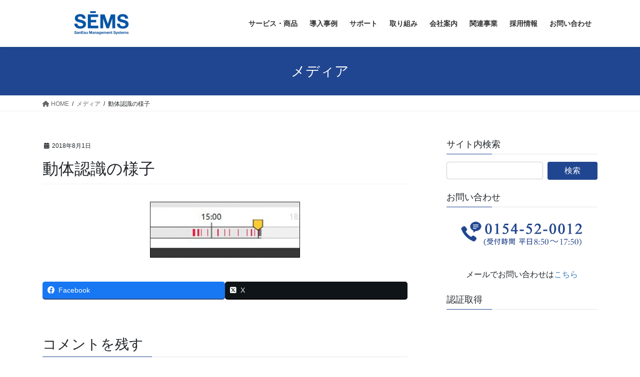

--- FILE ---
content_type: text/html; charset=UTF-8
request_url: https://www.sems.co.jp/doutaininshiki
body_size: 57174
content:
<!DOCTYPE html>
<html dir="ltr" lang="ja" prefix="og: https://ogp.me/ns#">
<head>
<meta charset="utf-8">
<meta http-equiv="X-UA-Compatible" content="IE=edge">
<meta name="viewport" content="width=device-width, initial-scale=1">

<title>動体認識の様子 | 株式会社サンエス・マネジメント・システムス</title>

		<!-- All in One SEO 4.9.2 - aioseo.com -->
	<meta name="robots" content="max-image-preview:large" />
	<meta name="author" content="SEMS"/>
	<link rel="canonical" href="https://www.sems.co.jp/doutaininshiki" />
	<meta name="generator" content="All in One SEO (AIOSEO) 4.9.2" />
		<meta property="og:locale" content="ja_JP" />
		<meta property="og:site_name" content="株式会社サンエス・マネジメント・システムス | お客様の経営課題をITで解決いたします。" />
		<meta property="og:type" content="article" />
		<meta property="og:title" content="動体認識の様子 | 株式会社サンエス・マネジメント・システムス" />
		<meta property="og:url" content="https://www.sems.co.jp/doutaininshiki" />
		<meta property="article:published_time" content="2018-08-01T05:55:54+00:00" />
		<meta property="article:modified_time" content="2018-08-01T05:56:32+00:00" />
		<meta name="twitter:card" content="summary" />
		<meta name="twitter:site" content="@sems_kushiro" />
		<meta name="twitter:title" content="動体認識の様子 | 株式会社サンエス・マネジメント・システムス" />
		<meta name="twitter:creator" content="@sems_kushiro" />
		<script type="application/ld+json" class="aioseo-schema">
			{"@context":"https:\/\/schema.org","@graph":[{"@type":"BreadcrumbList","@id":"https:\/\/www.sems.co.jp\/doutaininshiki#breadcrumblist","itemListElement":[{"@type":"ListItem","@id":"https:\/\/www.sems.co.jp#listItem","position":1,"name":"\u30db\u30fc\u30e0","item":"https:\/\/www.sems.co.jp","nextItem":{"@type":"ListItem","@id":"https:\/\/www.sems.co.jp\/doutaininshiki#listItem","name":"\u52d5\u4f53\u8a8d\u8b58\u306e\u69d8\u5b50"}},{"@type":"ListItem","@id":"https:\/\/www.sems.co.jp\/doutaininshiki#listItem","position":2,"name":"\u52d5\u4f53\u8a8d\u8b58\u306e\u69d8\u5b50","previousItem":{"@type":"ListItem","@id":"https:\/\/www.sems.co.jp#listItem","name":"\u30db\u30fc\u30e0"}}]},{"@type":"ItemPage","@id":"https:\/\/www.sems.co.jp\/doutaininshiki#itempage","url":"https:\/\/www.sems.co.jp\/doutaininshiki","name":"\u52d5\u4f53\u8a8d\u8b58\u306e\u69d8\u5b50 | \u682a\u5f0f\u4f1a\u793e\u30b5\u30f3\u30a8\u30b9\u30fb\u30de\u30cd\u30b8\u30e1\u30f3\u30c8\u30fb\u30b7\u30b9\u30c6\u30e0\u30b9","inLanguage":"ja","isPartOf":{"@id":"https:\/\/www.sems.co.jp\/#website"},"breadcrumb":{"@id":"https:\/\/www.sems.co.jp\/doutaininshiki#breadcrumblist"},"author":{"@id":"https:\/\/www.sems.co.jp\/author\/user_name#author"},"creator":{"@id":"https:\/\/www.sems.co.jp\/author\/user_name#author"},"datePublished":"2018-08-01T14:55:54+09:00","dateModified":"2018-08-01T14:56:32+09:00"},{"@type":"Organization","@id":"https:\/\/www.sems.co.jp\/#organization","name":"\u682a\u5f0f\u4f1a\u793e\u30b5\u30f3\u30a8\u30b9\u30fb\u30de\u30cd\u30b8\u30e1\u30f3\u30c8\u30fb\u30b7\u30b9\u30c6\u30e0\u30b9","description":"\u304a\u5ba2\u69d8\u306e\u7d4c\u55b6\u8ab2\u984c\u3092IT\u3067\u89e3\u6c7a\u3044\u305f\u3057\u307e\u3059\u3002","url":"https:\/\/www.sems.co.jp\/","telephone":"+81154520012","logo":{"@type":"ImageObject","url":"https:\/\/www.sems.co.jp\/pre\/wp-content\/uploads\/2021\/04\/sems000002.jpg","@id":"https:\/\/www.sems.co.jp\/doutaininshiki\/#organizationLogo","width":179,"height":91},"image":{"@id":"https:\/\/www.sems.co.jp\/doutaininshiki\/#organizationLogo"},"sameAs":["https:\/\/twitter.com\/sems_kushiro"]},{"@type":"Person","@id":"https:\/\/www.sems.co.jp\/author\/user_name#author","url":"https:\/\/www.sems.co.jp\/author\/user_name","name":"SEMS","image":{"@type":"ImageObject","@id":"https:\/\/www.sems.co.jp\/doutaininshiki#authorImage","url":"https:\/\/secure.gravatar.com\/avatar\/fa226f655a1b4b77efd1cba815746a721963136edcdffaa42f7f8527a5f0046c?s=96&d=mm&r=g","width":96,"height":96,"caption":"SEMS"}},{"@type":"WebSite","@id":"https:\/\/www.sems.co.jp\/#website","url":"https:\/\/www.sems.co.jp\/","name":"\u682a\u5f0f\u4f1a\u793e\u30b5\u30f3\u30a8\u30b9\u30fb\u30de\u30cd\u30b8\u30e1\u30f3\u30c8\u30fb\u30b7\u30b9\u30c6\u30e0\u30b9","description":"\u304a\u5ba2\u69d8\u306e\u7d4c\u55b6\u8ab2\u984c\u3092IT\u3067\u89e3\u6c7a\u3044\u305f\u3057\u307e\u3059\u3002","inLanguage":"ja","publisher":{"@id":"https:\/\/www.sems.co.jp\/#organization"}}]}
		</script>
		<!-- All in One SEO -->

<link rel='dns-prefetch' href='//challenges.cloudflare.com' />
<link rel='dns-prefetch' href='//www.googletagmanager.com' />
<link rel="alternate" type="application/rss+xml" title="株式会社サンエス・マネジメント・システムス &raquo; フィード" href="https://www.sems.co.jp/feed" />
<link rel="alternate" type="application/rss+xml" title="株式会社サンエス・マネジメント・システムス &raquo; コメントフィード" href="https://www.sems.co.jp/comments/feed" />
<link rel="alternate" type="application/rss+xml" title="株式会社サンエス・マネジメント・システムス &raquo; 動体認識の様子 のコメントのフィード" href="https://www.sems.co.jp/feed/?attachment_id=517" />
<link rel="alternate" title="oEmbed (JSON)" type="application/json+oembed" href="https://www.sems.co.jp/wp-json/oembed/1.0/embed?url=https%3A%2F%2Fwww.sems.co.jp%2Fdoutaininshiki" />
<link rel="alternate" title="oEmbed (XML)" type="text/xml+oembed" href="https://www.sems.co.jp/wp-json/oembed/1.0/embed?url=https%3A%2F%2Fwww.sems.co.jp%2Fdoutaininshiki&#038;format=xml" />
<meta name="description" content="" /><style id='wp-img-auto-sizes-contain-inline-css' type='text/css'>
img:is([sizes=auto i],[sizes^="auto," i]){contain-intrinsic-size:3000px 1500px}
/*# sourceURL=wp-img-auto-sizes-contain-inline-css */
</style>
<link rel='stylesheet' id='vkExUnit_common_style-css' href='https://www.sems.co.jp/pre/wp-content/plugins/vk-all-in-one-expansion-unit/assets/css/vkExUnit_style.css?ver=9.112.4.0' type='text/css' media='all' />
<style id='vkExUnit_common_style-inline-css' type='text/css'>
:root {--ver_page_top_button_url:url(https://www.sems.co.jp/pre/wp-content/plugins/vk-all-in-one-expansion-unit/assets/images/to-top-btn-icon.svg);}@font-face {font-weight: normal;font-style: normal;font-family: "vk_sns";src: url("https://www.sems.co.jp/pre/wp-content/plugins/vk-all-in-one-expansion-unit/inc/sns/icons/fonts/vk_sns.eot?-bq20cj");src: url("https://www.sems.co.jp/pre/wp-content/plugins/vk-all-in-one-expansion-unit/inc/sns/icons/fonts/vk_sns.eot?#iefix-bq20cj") format("embedded-opentype"),url("https://www.sems.co.jp/pre/wp-content/plugins/vk-all-in-one-expansion-unit/inc/sns/icons/fonts/vk_sns.woff?-bq20cj") format("woff"),url("https://www.sems.co.jp/pre/wp-content/plugins/vk-all-in-one-expansion-unit/inc/sns/icons/fonts/vk_sns.ttf?-bq20cj") format("truetype"),url("https://www.sems.co.jp/pre/wp-content/plugins/vk-all-in-one-expansion-unit/inc/sns/icons/fonts/vk_sns.svg?-bq20cj#vk_sns") format("svg");}
.veu_promotion-alert__content--text {border: 1px solid rgba(0,0,0,0.125);padding: 0.5em 1em;border-radius: var(--vk-size-radius);margin-bottom: var(--vk-margin-block-bottom);font-size: 0.875rem;}/* Alert Content部分に段落タグを入れた場合に最後の段落の余白を0にする */.veu_promotion-alert__content--text p:last-of-type{margin-bottom:0;margin-top: 0;}
/*# sourceURL=vkExUnit_common_style-inline-css */
</style>
<style id='wp-emoji-styles-inline-css' type='text/css'>

	img.wp-smiley, img.emoji {
		display: inline !important;
		border: none !important;
		box-shadow: none !important;
		height: 1em !important;
		width: 1em !important;
		margin: 0 0.07em !important;
		vertical-align: -0.1em !important;
		background: none !important;
		padding: 0 !important;
	}
/*# sourceURL=wp-emoji-styles-inline-css */
</style>
<style id='wp-block-library-inline-css' type='text/css'>
:root{--wp-block-synced-color:#7a00df;--wp-block-synced-color--rgb:122,0,223;--wp-bound-block-color:var(--wp-block-synced-color);--wp-editor-canvas-background:#ddd;--wp-admin-theme-color:#007cba;--wp-admin-theme-color--rgb:0,124,186;--wp-admin-theme-color-darker-10:#006ba1;--wp-admin-theme-color-darker-10--rgb:0,107,160.5;--wp-admin-theme-color-darker-20:#005a87;--wp-admin-theme-color-darker-20--rgb:0,90,135;--wp-admin-border-width-focus:2px}@media (min-resolution:192dpi){:root{--wp-admin-border-width-focus:1.5px}}.wp-element-button{cursor:pointer}:root .has-very-light-gray-background-color{background-color:#eee}:root .has-very-dark-gray-background-color{background-color:#313131}:root .has-very-light-gray-color{color:#eee}:root .has-very-dark-gray-color{color:#313131}:root .has-vivid-green-cyan-to-vivid-cyan-blue-gradient-background{background:linear-gradient(135deg,#00d084,#0693e3)}:root .has-purple-crush-gradient-background{background:linear-gradient(135deg,#34e2e4,#4721fb 50%,#ab1dfe)}:root .has-hazy-dawn-gradient-background{background:linear-gradient(135deg,#faaca8,#dad0ec)}:root .has-subdued-olive-gradient-background{background:linear-gradient(135deg,#fafae1,#67a671)}:root .has-atomic-cream-gradient-background{background:linear-gradient(135deg,#fdd79a,#004a59)}:root .has-nightshade-gradient-background{background:linear-gradient(135deg,#330968,#31cdcf)}:root .has-midnight-gradient-background{background:linear-gradient(135deg,#020381,#2874fc)}:root{--wp--preset--font-size--normal:16px;--wp--preset--font-size--huge:42px}.has-regular-font-size{font-size:1em}.has-larger-font-size{font-size:2.625em}.has-normal-font-size{font-size:var(--wp--preset--font-size--normal)}.has-huge-font-size{font-size:var(--wp--preset--font-size--huge)}.has-text-align-center{text-align:center}.has-text-align-left{text-align:left}.has-text-align-right{text-align:right}.has-fit-text{white-space:nowrap!important}#end-resizable-editor-section{display:none}.aligncenter{clear:both}.items-justified-left{justify-content:flex-start}.items-justified-center{justify-content:center}.items-justified-right{justify-content:flex-end}.items-justified-space-between{justify-content:space-between}.screen-reader-text{border:0;clip-path:inset(50%);height:1px;margin:-1px;overflow:hidden;padding:0;position:absolute;width:1px;word-wrap:normal!important}.screen-reader-text:focus{background-color:#ddd;clip-path:none;color:#444;display:block;font-size:1em;height:auto;left:5px;line-height:normal;padding:15px 23px 14px;text-decoration:none;top:5px;width:auto;z-index:100000}html :where(.has-border-color){border-style:solid}html :where([style*=border-top-color]){border-top-style:solid}html :where([style*=border-right-color]){border-right-style:solid}html :where([style*=border-bottom-color]){border-bottom-style:solid}html :where([style*=border-left-color]){border-left-style:solid}html :where([style*=border-width]){border-style:solid}html :where([style*=border-top-width]){border-top-style:solid}html :where([style*=border-right-width]){border-right-style:solid}html :where([style*=border-bottom-width]){border-bottom-style:solid}html :where([style*=border-left-width]){border-left-style:solid}html :where(img[class*=wp-image-]){height:auto;max-width:100%}:where(figure){margin:0 0 1em}html :where(.is-position-sticky){--wp-admin--admin-bar--position-offset:var(--wp-admin--admin-bar--height,0px)}@media screen and (max-width:600px){html :where(.is-position-sticky){--wp-admin--admin-bar--position-offset:0px}}

/*# sourceURL=wp-block-library-inline-css */
</style><style id='wp-block-paragraph-inline-css' type='text/css'>
.is-small-text{font-size:.875em}.is-regular-text{font-size:1em}.is-large-text{font-size:2.25em}.is-larger-text{font-size:3em}.has-drop-cap:not(:focus):first-letter{float:left;font-size:8.4em;font-style:normal;font-weight:100;line-height:.68;margin:.05em .1em 0 0;text-transform:uppercase}body.rtl .has-drop-cap:not(:focus):first-letter{float:none;margin-left:.1em}p.has-drop-cap.has-background{overflow:hidden}:root :where(p.has-background){padding:1.25em 2.375em}:where(p.has-text-color:not(.has-link-color)) a{color:inherit}p.has-text-align-left[style*="writing-mode:vertical-lr"],p.has-text-align-right[style*="writing-mode:vertical-rl"]{rotate:180deg}
/*# sourceURL=https://www.sems.co.jp/pre/wp-includes/blocks/paragraph/style.min.css */
</style>
<style id='global-styles-inline-css' type='text/css'>
:root{--wp--preset--aspect-ratio--square: 1;--wp--preset--aspect-ratio--4-3: 4/3;--wp--preset--aspect-ratio--3-4: 3/4;--wp--preset--aspect-ratio--3-2: 3/2;--wp--preset--aspect-ratio--2-3: 2/3;--wp--preset--aspect-ratio--16-9: 16/9;--wp--preset--aspect-ratio--9-16: 9/16;--wp--preset--color--black: #000000;--wp--preset--color--cyan-bluish-gray: #abb8c3;--wp--preset--color--white: #ffffff;--wp--preset--color--pale-pink: #f78da7;--wp--preset--color--vivid-red: #cf2e2e;--wp--preset--color--luminous-vivid-orange: #ff6900;--wp--preset--color--luminous-vivid-amber: #fcb900;--wp--preset--color--light-green-cyan: #7bdcb5;--wp--preset--color--vivid-green-cyan: #00d084;--wp--preset--color--pale-cyan-blue: #8ed1fc;--wp--preset--color--vivid-cyan-blue: #0693e3;--wp--preset--color--vivid-purple: #9b51e0;--wp--preset--gradient--vivid-cyan-blue-to-vivid-purple: linear-gradient(135deg,rgb(6,147,227) 0%,rgb(155,81,224) 100%);--wp--preset--gradient--light-green-cyan-to-vivid-green-cyan: linear-gradient(135deg,rgb(122,220,180) 0%,rgb(0,208,130) 100%);--wp--preset--gradient--luminous-vivid-amber-to-luminous-vivid-orange: linear-gradient(135deg,rgb(252,185,0) 0%,rgb(255,105,0) 100%);--wp--preset--gradient--luminous-vivid-orange-to-vivid-red: linear-gradient(135deg,rgb(255,105,0) 0%,rgb(207,46,46) 100%);--wp--preset--gradient--very-light-gray-to-cyan-bluish-gray: linear-gradient(135deg,rgb(238,238,238) 0%,rgb(169,184,195) 100%);--wp--preset--gradient--cool-to-warm-spectrum: linear-gradient(135deg,rgb(74,234,220) 0%,rgb(151,120,209) 20%,rgb(207,42,186) 40%,rgb(238,44,130) 60%,rgb(251,105,98) 80%,rgb(254,248,76) 100%);--wp--preset--gradient--blush-light-purple: linear-gradient(135deg,rgb(255,206,236) 0%,rgb(152,150,240) 100%);--wp--preset--gradient--blush-bordeaux: linear-gradient(135deg,rgb(254,205,165) 0%,rgb(254,45,45) 50%,rgb(107,0,62) 100%);--wp--preset--gradient--luminous-dusk: linear-gradient(135deg,rgb(255,203,112) 0%,rgb(199,81,192) 50%,rgb(65,88,208) 100%);--wp--preset--gradient--pale-ocean: linear-gradient(135deg,rgb(255,245,203) 0%,rgb(182,227,212) 50%,rgb(51,167,181) 100%);--wp--preset--gradient--electric-grass: linear-gradient(135deg,rgb(202,248,128) 0%,rgb(113,206,126) 100%);--wp--preset--gradient--midnight: linear-gradient(135deg,rgb(2,3,129) 0%,rgb(40,116,252) 100%);--wp--preset--font-size--small: 13px;--wp--preset--font-size--medium: 20px;--wp--preset--font-size--large: 36px;--wp--preset--font-size--x-large: 42px;--wp--preset--spacing--20: 0.44rem;--wp--preset--spacing--30: 0.67rem;--wp--preset--spacing--40: 1rem;--wp--preset--spacing--50: 1.5rem;--wp--preset--spacing--60: 2.25rem;--wp--preset--spacing--70: 3.38rem;--wp--preset--spacing--80: 5.06rem;--wp--preset--shadow--natural: 6px 6px 9px rgba(0, 0, 0, 0.2);--wp--preset--shadow--deep: 12px 12px 50px rgba(0, 0, 0, 0.4);--wp--preset--shadow--sharp: 6px 6px 0px rgba(0, 0, 0, 0.2);--wp--preset--shadow--outlined: 6px 6px 0px -3px rgb(255, 255, 255), 6px 6px rgb(0, 0, 0);--wp--preset--shadow--crisp: 6px 6px 0px rgb(0, 0, 0);}:where(.is-layout-flex){gap: 0.5em;}:where(.is-layout-grid){gap: 0.5em;}body .is-layout-flex{display: flex;}.is-layout-flex{flex-wrap: wrap;align-items: center;}.is-layout-flex > :is(*, div){margin: 0;}body .is-layout-grid{display: grid;}.is-layout-grid > :is(*, div){margin: 0;}:where(.wp-block-columns.is-layout-flex){gap: 2em;}:where(.wp-block-columns.is-layout-grid){gap: 2em;}:where(.wp-block-post-template.is-layout-flex){gap: 1.25em;}:where(.wp-block-post-template.is-layout-grid){gap: 1.25em;}.has-black-color{color: var(--wp--preset--color--black) !important;}.has-cyan-bluish-gray-color{color: var(--wp--preset--color--cyan-bluish-gray) !important;}.has-white-color{color: var(--wp--preset--color--white) !important;}.has-pale-pink-color{color: var(--wp--preset--color--pale-pink) !important;}.has-vivid-red-color{color: var(--wp--preset--color--vivid-red) !important;}.has-luminous-vivid-orange-color{color: var(--wp--preset--color--luminous-vivid-orange) !important;}.has-luminous-vivid-amber-color{color: var(--wp--preset--color--luminous-vivid-amber) !important;}.has-light-green-cyan-color{color: var(--wp--preset--color--light-green-cyan) !important;}.has-vivid-green-cyan-color{color: var(--wp--preset--color--vivid-green-cyan) !important;}.has-pale-cyan-blue-color{color: var(--wp--preset--color--pale-cyan-blue) !important;}.has-vivid-cyan-blue-color{color: var(--wp--preset--color--vivid-cyan-blue) !important;}.has-vivid-purple-color{color: var(--wp--preset--color--vivid-purple) !important;}.has-black-background-color{background-color: var(--wp--preset--color--black) !important;}.has-cyan-bluish-gray-background-color{background-color: var(--wp--preset--color--cyan-bluish-gray) !important;}.has-white-background-color{background-color: var(--wp--preset--color--white) !important;}.has-pale-pink-background-color{background-color: var(--wp--preset--color--pale-pink) !important;}.has-vivid-red-background-color{background-color: var(--wp--preset--color--vivid-red) !important;}.has-luminous-vivid-orange-background-color{background-color: var(--wp--preset--color--luminous-vivid-orange) !important;}.has-luminous-vivid-amber-background-color{background-color: var(--wp--preset--color--luminous-vivid-amber) !important;}.has-light-green-cyan-background-color{background-color: var(--wp--preset--color--light-green-cyan) !important;}.has-vivid-green-cyan-background-color{background-color: var(--wp--preset--color--vivid-green-cyan) !important;}.has-pale-cyan-blue-background-color{background-color: var(--wp--preset--color--pale-cyan-blue) !important;}.has-vivid-cyan-blue-background-color{background-color: var(--wp--preset--color--vivid-cyan-blue) !important;}.has-vivid-purple-background-color{background-color: var(--wp--preset--color--vivid-purple) !important;}.has-black-border-color{border-color: var(--wp--preset--color--black) !important;}.has-cyan-bluish-gray-border-color{border-color: var(--wp--preset--color--cyan-bluish-gray) !important;}.has-white-border-color{border-color: var(--wp--preset--color--white) !important;}.has-pale-pink-border-color{border-color: var(--wp--preset--color--pale-pink) !important;}.has-vivid-red-border-color{border-color: var(--wp--preset--color--vivid-red) !important;}.has-luminous-vivid-orange-border-color{border-color: var(--wp--preset--color--luminous-vivid-orange) !important;}.has-luminous-vivid-amber-border-color{border-color: var(--wp--preset--color--luminous-vivid-amber) !important;}.has-light-green-cyan-border-color{border-color: var(--wp--preset--color--light-green-cyan) !important;}.has-vivid-green-cyan-border-color{border-color: var(--wp--preset--color--vivid-green-cyan) !important;}.has-pale-cyan-blue-border-color{border-color: var(--wp--preset--color--pale-cyan-blue) !important;}.has-vivid-cyan-blue-border-color{border-color: var(--wp--preset--color--vivid-cyan-blue) !important;}.has-vivid-purple-border-color{border-color: var(--wp--preset--color--vivid-purple) !important;}.has-vivid-cyan-blue-to-vivid-purple-gradient-background{background: var(--wp--preset--gradient--vivid-cyan-blue-to-vivid-purple) !important;}.has-light-green-cyan-to-vivid-green-cyan-gradient-background{background: var(--wp--preset--gradient--light-green-cyan-to-vivid-green-cyan) !important;}.has-luminous-vivid-amber-to-luminous-vivid-orange-gradient-background{background: var(--wp--preset--gradient--luminous-vivid-amber-to-luminous-vivid-orange) !important;}.has-luminous-vivid-orange-to-vivid-red-gradient-background{background: var(--wp--preset--gradient--luminous-vivid-orange-to-vivid-red) !important;}.has-very-light-gray-to-cyan-bluish-gray-gradient-background{background: var(--wp--preset--gradient--very-light-gray-to-cyan-bluish-gray) !important;}.has-cool-to-warm-spectrum-gradient-background{background: var(--wp--preset--gradient--cool-to-warm-spectrum) !important;}.has-blush-light-purple-gradient-background{background: var(--wp--preset--gradient--blush-light-purple) !important;}.has-blush-bordeaux-gradient-background{background: var(--wp--preset--gradient--blush-bordeaux) !important;}.has-luminous-dusk-gradient-background{background: var(--wp--preset--gradient--luminous-dusk) !important;}.has-pale-ocean-gradient-background{background: var(--wp--preset--gradient--pale-ocean) !important;}.has-electric-grass-gradient-background{background: var(--wp--preset--gradient--electric-grass) !important;}.has-midnight-gradient-background{background: var(--wp--preset--gradient--midnight) !important;}.has-small-font-size{font-size: var(--wp--preset--font-size--small) !important;}.has-medium-font-size{font-size: var(--wp--preset--font-size--medium) !important;}.has-large-font-size{font-size: var(--wp--preset--font-size--large) !important;}.has-x-large-font-size{font-size: var(--wp--preset--font-size--x-large) !important;}
/*# sourceURL=global-styles-inline-css */
</style>

<style id='classic-theme-styles-inline-css' type='text/css'>
/*! This file is auto-generated */
.wp-block-button__link{color:#fff;background-color:#32373c;border-radius:9999px;box-shadow:none;text-decoration:none;padding:calc(.667em + 2px) calc(1.333em + 2px);font-size:1.125em}.wp-block-file__button{background:#32373c;color:#fff;text-decoration:none}
/*# sourceURL=/wp-includes/css/classic-themes.min.css */
</style>
<link rel='stylesheet' id='browser-shots-frontend-css-css' href='https://www.sems.co.jp/pre/wp-content/plugins/browser-shots/dist/blocks.style.build.css?ver=1.7.4' type='text/css' media='all' />
<link rel='stylesheet' id='contact-form-7-css' href='https://www.sems.co.jp/pre/wp-content/plugins/contact-form-7/includes/css/styles.css?ver=6.1.4' type='text/css' media='all' />
<link rel='stylesheet' id='bootstrap-4-style-css' href='https://www.sems.co.jp/pre/wp-content/themes/lightning/_g2/library/bootstrap-4/css/bootstrap.min.css?ver=4.5.0' type='text/css' media='all' />
<link rel='stylesheet' id='lightning-common-style-css' href='https://www.sems.co.jp/pre/wp-content/themes/lightning/_g2/assets/css/common.css?ver=15.30.1' type='text/css' media='all' />
<style id='lightning-common-style-inline-css' type='text/css'>
/* vk-mobile-nav */:root {--vk-mobile-nav-menu-btn-bg-src: url("https://www.sems.co.jp/pre/wp-content/themes/lightning/_g2/inc/vk-mobile-nav/package/images/vk-menu-btn-black.svg");--vk-mobile-nav-menu-btn-close-bg-src: url("https://www.sems.co.jp/pre/wp-content/themes/lightning/_g2/inc/vk-mobile-nav/package/images/vk-menu-close-black.svg");--vk-menu-acc-icon-open-black-bg-src: url("https://www.sems.co.jp/pre/wp-content/themes/lightning/_g2/inc/vk-mobile-nav/package/images/vk-menu-acc-icon-open-black.svg");--vk-menu-acc-icon-open-white-bg-src: url("https://www.sems.co.jp/pre/wp-content/themes/lightning/_g2/inc/vk-mobile-nav/package/images/vk-menu-acc-icon-open-white.svg");--vk-menu-acc-icon-close-black-bg-src: url("https://www.sems.co.jp/pre/wp-content/themes/lightning/_g2/inc/vk-mobile-nav/package/images/vk-menu-close-black.svg");--vk-menu-acc-icon-close-white-bg-src: url("https://www.sems.co.jp/pre/wp-content/themes/lightning/_g2/inc/vk-mobile-nav/package/images/vk-menu-close-white.svg");}
/*# sourceURL=lightning-common-style-inline-css */
</style>
<link rel='stylesheet' id='lightning-design-style-css' href='https://www.sems.co.jp/pre/wp-content/themes/lightning/_g2/design-skin/origin2/css/style.css?ver=15.30.1' type='text/css' media='all' />
<style id='lightning-design-style-inline-css' type='text/css'>
:root {--color-key:#214691;--wp--preset--color--vk-color-primary:#214691;--color-key-dark:#0c2151;}
/* ltg common custom */:root {--vk-menu-acc-btn-border-color:#333;--vk-color-primary:#214691;--vk-color-primary-dark:#0c2151;--vk-color-primary-vivid:#244da0;--color-key:#214691;--wp--preset--color--vk-color-primary:#214691;--color-key-dark:#0c2151;}.veu_color_txt_key { color:#0c2151 ; }.veu_color_bg_key { background-color:#0c2151 ; }.veu_color_border_key { border-color:#0c2151 ; }.btn-default { border-color:#214691;color:#214691;}.btn-default:focus,.btn-default:hover { border-color:#214691;background-color: #214691; }.wp-block-search__button,.btn-primary { background-color:#214691;border-color:#0c2151; }.wp-block-search__button:focus,.wp-block-search__button:hover,.btn-primary:not(:disabled):not(.disabled):active,.btn-primary:focus,.btn-primary:hover { background-color:#0c2151;border-color:#214691; }.btn-outline-primary { color : #214691 ; border-color:#214691; }.btn-outline-primary:not(:disabled):not(.disabled):active,.btn-outline-primary:focus,.btn-outline-primary:hover { color : #fff; background-color:#214691;border-color:#0c2151; }a { color:#337ab7; }
.tagcloud a:before { font-family: "Font Awesome 5 Free";content: "\f02b";font-weight: bold; }
.media .media-body .media-heading a:hover { color:#214691; }@media (min-width: 768px){.gMenu > li:before,.gMenu > li.menu-item-has-children::after { border-bottom-color:#0c2151 }.gMenu li li { background-color:#0c2151 }.gMenu li li a:hover { background-color:#214691; }} /* @media (min-width: 768px) */.page-header { background-color:#214691; }h2,.mainSection-title { border-top-color:#214691; }h3:after,.subSection-title:after { border-bottom-color:#214691; }ul.page-numbers li span.page-numbers.current,.page-link dl .post-page-numbers.current { background-color:#214691; }.pager li > a { border-color:#214691;color:#214691;}.pager li > a:hover { background-color:#214691;color:#fff;}.siteFooter { border-top-color:#214691; }dt { border-left-color:#214691; }:root {--g_nav_main_acc_icon_open_url:url(https://www.sems.co.jp/pre/wp-content/themes/lightning/_g2/inc/vk-mobile-nav/package/images/vk-menu-acc-icon-open-black.svg);--g_nav_main_acc_icon_close_url: url(https://www.sems.co.jp/pre/wp-content/themes/lightning/_g2/inc/vk-mobile-nav/package/images/vk-menu-close-black.svg);--g_nav_sub_acc_icon_open_url: url(https://www.sems.co.jp/pre/wp-content/themes/lightning/_g2/inc/vk-mobile-nav/package/images/vk-menu-acc-icon-open-white.svg);--g_nav_sub_acc_icon_close_url: url(https://www.sems.co.jp/pre/wp-content/themes/lightning/_g2/inc/vk-mobile-nav/package/images/vk-menu-close-white.svg);}
/*# sourceURL=lightning-design-style-inline-css */
</style>
<link rel='stylesheet' id='veu-cta-css' href='https://www.sems.co.jp/pre/wp-content/plugins/vk-all-in-one-expansion-unit/inc/call-to-action/package/assets/css/style.css?ver=9.112.4.0' type='text/css' media='all' />
<link rel='stylesheet' id='lightning-theme-style-css' href='https://www.sems.co.jp/pre/wp-content/themes/lightning/style.css?ver=15.30.1' type='text/css' media='all' />
<link rel='stylesheet' id='vk-font-awesome-css' href='https://www.sems.co.jp/pre/wp-content/themes/lightning/vendor/vektor-inc/font-awesome-versions/src/versions/6/css/all.min.css?ver=6.4.2' type='text/css' media='all' />
<script type="text/javascript" src="https://www.sems.co.jp/pre/wp-includes/js/jquery/jquery.min.js?ver=3.7.1" id="jquery-core-js"></script>
<script type="text/javascript" src="https://www.sems.co.jp/pre/wp-includes/js/jquery/jquery-migrate.min.js?ver=3.4.1" id="jquery-migrate-js"></script>

<!-- Site Kit によって追加された Google タグ（gtag.js）スニペット -->
<!-- Google アナリティクス スニペット (Site Kit が追加) -->
<script type="text/javascript" src="https://www.googletagmanager.com/gtag/js?id=GT-KT4H87LH" id="google_gtagjs-js" async></script>
<script type="text/javascript" id="google_gtagjs-js-after">
/* <![CDATA[ */
window.dataLayer = window.dataLayer || [];function gtag(){dataLayer.push(arguments);}
gtag("set","linker",{"domains":["www.sems.co.jp"]});
gtag("js", new Date());
gtag("set", "developer_id.dZTNiMT", true);
gtag("config", "GT-KT4H87LH");
 window._googlesitekit = window._googlesitekit || {}; window._googlesitekit.throttledEvents = []; window._googlesitekit.gtagEvent = (name, data) => { var key = JSON.stringify( { name, data } ); if ( !! window._googlesitekit.throttledEvents[ key ] ) { return; } window._googlesitekit.throttledEvents[ key ] = true; setTimeout( () => { delete window._googlesitekit.throttledEvents[ key ]; }, 5 ); gtag( "event", name, { ...data, event_source: "site-kit" } ); }; 
//# sourceURL=google_gtagjs-js-after
/* ]]> */
</script>
<link rel="https://api.w.org/" href="https://www.sems.co.jp/wp-json/" /><link rel="alternate" title="JSON" type="application/json" href="https://www.sems.co.jp/wp-json/wp/v2/media/517" /><link rel="EditURI" type="application/rsd+xml" title="RSD" href="https://www.sems.co.jp/pre/xmlrpc.php?rsd" />
<meta name="generator" content="WordPress 6.9" />
<link rel='shortlink' href='https://www.sems.co.jp/?p=517' />
<meta name="generator" content="Site Kit by Google 1.168.0" /><style id="lightning-color-custom-for-plugins" type="text/css">/* ltg theme common */.color_key_bg,.color_key_bg_hover:hover{background-color: #214691;}.color_key_txt,.color_key_txt_hover:hover{color: #214691;}.color_key_border,.color_key_border_hover:hover{border-color: #214691;}.color_key_dark_bg,.color_key_dark_bg_hover:hover{background-color: #0c2151;}.color_key_dark_txt,.color_key_dark_txt_hover:hover{color: #0c2151;}.color_key_dark_border,.color_key_dark_border_hover:hover{border-color: #0c2151;}</style><!-- [ VK All in One Expansion Unit OGP ] -->
<meta property="og:site_name" content="株式会社サンエス・マネジメント・システムス" />
<meta property="og:url" content="https://www.sems.co.jp/doutaininshiki" />
<meta property="og:title" content="動体認識の様子 | 株式会社サンエス・マネジメント・システムス" />
<meta property="og:description" content="" />
<meta property="og:type" content="article" />
<!-- [ / VK All in One Expansion Unit OGP ] -->
<!-- [ VK All in One Expansion Unit twitter card ] -->
<meta name="twitter:card" content="summary_large_image">
<meta name="twitter:description" content="">
<meta name="twitter:title" content="動体認識の様子 | 株式会社サンエス・マネジメント・システムス">
<meta name="twitter:url" content="https://www.sems.co.jp/doutaininshiki">
	<meta name="twitter:domain" content="www.sems.co.jp">
	<meta name="twitter:site" content="@sems_kushiro">
	<!-- [ / VK All in One Expansion Unit twitter card ] -->
	<link rel="icon" href="https://www.sems.co.jp/pre/wp-content/uploads/2020/04/cropped-sss-32x32.png" sizes="32x32" />
<link rel="icon" href="https://www.sems.co.jp/pre/wp-content/uploads/2020/04/cropped-sss-192x192.png" sizes="192x192" />
<link rel="apple-touch-icon" href="https://www.sems.co.jp/pre/wp-content/uploads/2020/04/cropped-sss-180x180.png" />
<meta name="msapplication-TileImage" content="https://www.sems.co.jp/pre/wp-content/uploads/2020/04/cropped-sss-270x270.png" />
		<style type="text/css" id="wp-custom-css">
			#grid {
	width: 700px;
	margin: 0;
	margin-top: 10px;
	margin-bottom: 8px;
	padding: 0;
}
#grid ul li {
	margin: 2px;
	float: left;
	list-style-type:none;
	background-image:none;
	padding-left:0; 
}

#grid div.wp-caption {
	margin: 2px;
	margin-bottom: 20px;
	margin-right: 30px;
	float: left;
}

.marker-pink {
background: linear-gradient(transparent 60%, #ffb6c1 50%);
}

.btn-area {
	text-align: center;
	margin: 30px 0;
	font-size: 140%;
}

.btn-contact {
  display: inline-block;
  padding: 0.3em 1em;
  text-decoration: none;
	background: #214691;
  color: #fff;
  border: solid 2px #081753;
  border-radius: 3px;
  transition: .4s;
}
.btn-contact:hover {
  background: #fff;
  color: #214691;
  text-decoration: none;
}

*//画像サイズ*//
.sns-icons {
    text-align: center; /* アイコンを中央に配置 */
    margin-top: 20px; /* トップスライドとの間にスペースを追加 */
}

.sns-icons a {
    margin: 0 10px; /* アイコン間のスペースを調整 */
}
.sns-icons img {
    width: 32px; /* アイコンのサイズを調整 */
    height: 32px; /* アイコンのサイズを調整 */
}
.sns-icons {
    text-align: center; /* 親要素内でアイコンを中央に配置 */
    margin-top: 20px; /* トップスライドとの間にスペースを追加 */
}

.sns-icons a {
    display: inline-block; /* アイコンをインラインブロック要素にする */
    margin: 0 10px; /* アイコン間のスペースを調整 */
}

.sns-icons img {
    width: 32px; /* アイコンのサイズを調整 */
    height: 32px; /* アイコンのサイズを調整 */
}		</style>
		<!-- [ VK All in One Expansion Unit Article Structure Data ] --><script type="application/ld+json">{"@context":"https://schema.org/","@type":"Article","headline":"動体認識の様子","image":"","datePublished":"2018-08-01T14:55:54+09:00","dateModified":"2018-08-01T14:56:32+09:00","author":{"@type":"","name":"SEMS","url":"https://www.sems.co.jp/","sameAs":""}}</script><!-- [ / VK All in One Expansion Unit Article Structure Data ] -->
</head>
<body class="attachment wp-singular attachment-template-default single single-attachment postid-517 attachmentid-517 attachment-png wp-theme-lightning fa_v6_css post-name-doutaininshiki post-type-attachment sidebar-fix sidebar-fix-priority-top bootstrap4 device-pc">
<a class="skip-link screen-reader-text" href="#main">コンテンツへスキップ</a>
<a class="skip-link screen-reader-text" href="#vk-mobile-nav">ナビゲーションに移動</a>
<header class="siteHeader">
		<div class="container siteHeadContainer">
		<div class="navbar-header">
						<p class="navbar-brand siteHeader_logo">
			<a href="https://www.sems.co.jp/">
				<span><img src="https://www.sems.co.jp/pre/wp-content/uploads/2018/10/sems.png" alt="株式会社サンエス・マネジメント・システムス" /></span>
			</a>
			</p>
					</div>

					<div id="gMenu_outer" class="gMenu_outer">
				<nav class="menu-%e3%83%a1%e3%82%a4%e3%83%b3%e3%83%a1%e3%83%8b%e3%83%a5%e3%83%bc-container"><ul id="menu-%e3%83%a1%e3%82%a4%e3%83%b3%e3%83%a1%e3%83%8b%e3%83%a5%e3%83%bc" class="menu gMenu vk-menu-acc"><li id="menu-item-482" class="menu-item menu-item-type-taxonomy menu-item-object-category"><a href="https://www.sems.co.jp/category/solution"><strong class="gMenu_name">サービス・商品</strong></a></li>
<li id="menu-item-480" class="menu-item menu-item-type-taxonomy menu-item-object-category menu-item-has-children"><a href="https://www.sems.co.jp/category/case"><strong class="gMenu_name">導入事例</strong></a>
<ul class="sub-menu">
	<li id="menu-item-2574" class="menu-item menu-item-type-post_type menu-item-object-page"><a href="https://www.sems.co.jp/youtube-live">Youtube配信導入事例</a></li>
</ul>
</li>
<li id="menu-item-109" class="menu-item menu-item-type-post_type menu-item-object-page"><a href="https://www.sems.co.jp/support"><strong class="gMenu_name">サポート</strong></a></li>
<li id="menu-item-2289" class="menu-item menu-item-type-custom menu-item-object-custom"><a href="https://www.sems.co.jp/category/effort"><strong class="gMenu_name">取り組み</strong></a></li>
<li id="menu-item-76" class="menu-item menu-item-type-post_type menu-item-object-page"><a href="https://www.sems.co.jp/aboutus"><strong class="gMenu_name">会社案内</strong></a></li>
<li id="menu-item-428" class="menu-item menu-item-type-post_type menu-item-object-page"><a href="https://www.sems.co.jp/sanesu-group"><strong class="gMenu_name">関連事業</strong></a></li>
<li id="menu-item-79" class="menu-item menu-item-type-post_type menu-item-object-page"><a href="https://www.sems.co.jp/recruit"><strong class="gMenu_name">採用情報</strong></a></li>
<li id="menu-item-479" class="menu-item menu-item-type-post_type menu-item-object-page"><a href="https://www.sems.co.jp/sems-contact"><strong class="gMenu_name">お問い合わせ</strong></a></li>
</ul></nav>			</div>
			</div>
	</header>

<div class="section page-header"><div class="container"><div class="row"><div class="col-md-12">
<div class="page-header_pageTitle">
メディア</div>
</div></div></div></div><!-- [ /.page-header ] -->


<!-- [ .breadSection ] --><div class="section breadSection"><div class="container"><div class="row"><ol class="breadcrumb" itemscope itemtype="https://schema.org/BreadcrumbList"><li id="panHome" itemprop="itemListElement" itemscope itemtype="http://schema.org/ListItem"><a itemprop="item" href="https://www.sems.co.jp/"><span itemprop="name"><i class="fa fa-home"></i> HOME</span></a><meta itemprop="position" content="1" /></li><li itemprop="itemListElement" itemscope itemtype="http://schema.org/ListItem"><a itemprop="item" href=""><span itemprop="name">メディア</span></a><meta itemprop="position" content="2" /></li><li><span>動体認識の様子</span><meta itemprop="position" content="3" /></li></ol></div></div></div><!-- [ /.breadSection ] -->

<div class="section siteContent">
<div class="container">
<div class="row">

	<div class="col mainSection mainSection-col-two baseSection vk_posts-mainSection" id="main" role="main">
				<article id="post-517" class="entry entry-full post-517 attachment type-attachment status-inherit hentry">

	
	
		<header class="entry-header">
			<div class="entry-meta">


<span class="published entry-meta_items">2018年8月1日</span>

<span class="entry-meta_items entry-meta_updated entry-meta_hidden">/ 最終更新日時 : <span class="updated">2018年8月1日</span></span>


	
	<span class="vcard author entry-meta_items entry-meta_items_author entry-meta_hidden"><span class="fn">SEMS</span></span>




</div>
				<h1 class="entry-title">
											動体認識の様子									</h1>
		</header>

	
	
	<div class="entry-body">
				<p class="attachment"><a href='https://www.sems.co.jp/pre/wp-content/uploads/2018/08/doutaininshiki.png'><img decoding="async" width="300" height="112" src="https://www.sems.co.jp/pre/wp-content/uploads/2018/08/doutaininshiki-300x112.png" class="attachment-medium size-medium" alt="動体認識の様子" srcset="https://www.sems.co.jp/pre/wp-content/uploads/2018/08/doutaininshiki-300x112.png 300w, https://www.sems.co.jp/pre/wp-content/uploads/2018/08/doutaininshiki.png 348w" sizes="(max-width: 300px) 100vw, 300px" /></a></p>
<div class="veu_socialSet veu_socialSet-auto veu_socialSet-position-after veu_contentAddSection"><script>window.twttr=(function(d,s,id){var js,fjs=d.getElementsByTagName(s)[0],t=window.twttr||{};if(d.getElementById(id))return t;js=d.createElement(s);js.id=id;js.src="https://platform.twitter.com/widgets.js";fjs.parentNode.insertBefore(js,fjs);t._e=[];t.ready=function(f){t._e.push(f);};return t;}(document,"script","twitter-wjs"));</script><ul><li class="sb_facebook sb_icon"><a class="sb_icon_inner" href="//www.facebook.com/sharer.php?src=bm&u=https%3A%2F%2Fwww.sems.co.jp%2Fdoutaininshiki&amp;t=%E5%8B%95%E4%BD%93%E8%AA%8D%E8%AD%98%E3%81%AE%E6%A7%98%E5%AD%90%20%7C%20%E6%A0%AA%E5%BC%8F%E4%BC%9A%E7%A4%BE%E3%82%B5%E3%83%B3%E3%82%A8%E3%82%B9%E3%83%BB%E3%83%9E%E3%83%8D%E3%82%B8%E3%83%A1%E3%83%B3%E3%83%88%E3%83%BB%E3%82%B7%E3%82%B9%E3%83%86%E3%83%A0%E3%82%B9" target="_blank" onclick="window.open(this.href,'FBwindow','width=650,height=450,menubar=no,toolbar=no,scrollbars=yes');return false;"><span class="vk_icon_w_r_sns_fb icon_sns"></span><span class="sns_txt">Facebook</span><span class="veu_count_sns_fb"></span></a></li><li class="sb_x_twitter sb_icon"><a class="sb_icon_inner" href="//twitter.com/intent/tweet?url=https%3A%2F%2Fwww.sems.co.jp%2Fdoutaininshiki&amp;text=%E5%8B%95%E4%BD%93%E8%AA%8D%E8%AD%98%E3%81%AE%E6%A7%98%E5%AD%90%20%7C%20%E6%A0%AA%E5%BC%8F%E4%BC%9A%E7%A4%BE%E3%82%B5%E3%83%B3%E3%82%A8%E3%82%B9%E3%83%BB%E3%83%9E%E3%83%8D%E3%82%B8%E3%83%A1%E3%83%B3%E3%83%88%E3%83%BB%E3%82%B7%E3%82%B9%E3%83%86%E3%83%A0%E3%82%B9" target="_blank" ><span class="vk_icon_w_r_sns_x_twitter icon_sns"></span><span class="sns_txt">X</span></a></li></ul></div><!-- [ /.socialSet ] -->			</div>

	
	
	
	
		<div class="entry-footer">

			
		</div><!-- [ /.entry-footer ] -->
	
	
			
		<div id="comments" class="comments-area">
	
		
		
		
			<div id="respond" class="comment-respond">
		<h3 id="reply-title" class="comment-reply-title">コメントを残す</h3><form action="https://www.sems.co.jp/pre/wp-comments-post.php" method="post" id="commentform" class="comment-form"><p class="comment-notes"><span id="email-notes">メールアドレスが公開されることはありません。</span> <span class="required-field-message"><span class="required">※</span> が付いている欄は必須項目です</span></p><p class="comment-form-comment"><label for="comment">コメント <span class="required">※</span></label> <textarea id="comment" name="comment" cols="45" rows="8" maxlength="65525" required="required"></textarea></p><p class="comment-form-author"><label for="author">名前 <span class="required">※</span></label> <input id="author" name="author" type="text" value="" size="30" maxlength="245" autocomplete="name" required="required" /></p>
<p class="comment-form-email"><label for="email">メール <span class="required">※</span></label> <input id="email" name="email" type="text" value="" size="30" maxlength="100" aria-describedby="email-notes" autocomplete="email" required="required" /></p>
<p class="comment-form-url"><label for="url">サイト</label> <input id="url" name="url" type="text" value="" size="30" maxlength="200" autocomplete="url" /></p>
<p class="comment-form-cookies-consent"><input id="wp-comment-cookies-consent" name="wp-comment-cookies-consent" type="checkbox" value="yes" /> <label for="wp-comment-cookies-consent">次回のコメントで使用するためブラウザーに自分の名前、メールアドレス、サイトを保存する。</label></p>
<p class="form-submit"><input name="submit" type="submit" id="submit" class="submit" value="コメントを送信" /> <input type='hidden' name='comment_post_ID' value='517' id='comment_post_ID' />
<input type='hidden' name='comment_parent' id='comment_parent' value='0' />
</p></form>	</div><!-- #respond -->
	
		</div><!-- #comments -->
	
	
</article><!-- [ /#post-517 ] -->

			</div><!-- [ /.mainSection ] -->

			<div class="col subSection sideSection sideSection-col-two baseSection">
						<aside class="widget widget_search" id="search-7"><h1 class="widget-title subSection-title">サイト内検索</h1><form role="search" method="get" id="searchform" class="searchform" action="https://www.sems.co.jp/">
				<div>
					<label class="screen-reader-text" for="s">検索:</label>
					<input type="text" value="" name="s" id="s" />
					<input type="submit" id="searchsubmit" value="検索" />
				</div>
			</form></aside><aside class="widget widget_text" id="text-6"><h1 class="widget-title subSection-title">お問い合わせ</h1>			<div class="textwidget"><p><img loading="lazy" decoding="async" class="aligncenter size-full wp-image-968" src="https://www.sems.co.jp/pre/wp-content/uploads/2019/08/tel-1.png" alt="" width="256" height="80" /></p>
</div>
		</aside><aside class="widget widget_block widget_text" id="block-10">
<p class="has-text-align-center">メールでお問い合わせは<a href="https://www.sems.co.jp/sems-contact">こちら</a></p>
</aside><aside class="widget widget_text" id="text-8"><h1 class="widget-title subSection-title">認証取得</h1>			<div class="textwidget"></div>
		</aside>					</div><!-- [ /.subSection ] -->
	

</div><!-- [ /.row ] -->
</div><!-- [ /.container ] -->
</div><!-- [ /.siteContent ] -->

<div class="section sectionBox siteContent_after">
	<div class="container ">
		<div class="row ">
			<div class="col-md-12 ">
			<aside class="widget widget_categories" id="categories-10"><h1 class="widget-title subSection-title">Contents</h1>
			<ul>
					<li class="cat-item cat-item-4"><a href="https://www.sems.co.jp/category/solution">サービス・商品</a>
</li>
	<li class="cat-item cat-item-5"><a href="https://www.sems.co.jp/category/effort">取り組み</a>
</li>
	<li class="cat-item cat-item-2"><a href="https://www.sems.co.jp/category/case">導入事例</a>
</li>
	<li class="cat-item cat-item-1"><a href="https://www.sems.co.jp/category/news">新着情報</a>
</li>
			</ul>

			</aside>			</div>
		</div>
	</div>
</div>


<footer class="section siteFooter">
			
	
	<div class="container sectionBox copySection text-center">
			<p>Copyright &copy; 株式会社サンエス・マネジメント・システムス All Rights Reserved.</p><p>Powered by <a href="https://wordpress.org/">WordPress</a> with <a href="https://wordpress.org/themes/lightning/" target="_blank" title="Free WordPress Theme Lightning">Lightning Theme</a> &amp; <a href="https://wordpress.org/plugins/vk-all-in-one-expansion-unit/" target="_blank">VK All in One Expansion Unit</a></p>	</div>
</footer>
<div id="vk-mobile-nav-menu-btn" class="vk-mobile-nav-menu-btn">MENU</div><div class="vk-mobile-nav vk-mobile-nav-drop-in" id="vk-mobile-nav"><nav class="vk-mobile-nav-menu-outer" role="navigation"><ul id="menu-%e3%83%a1%e3%82%a4%e3%83%b3%e3%83%a1%e3%83%8b%e3%83%a5%e3%83%bc-1" class="vk-menu-acc menu"><li id="menu-item-482" class="menu-item menu-item-type-taxonomy menu-item-object-category menu-item-482"><a href="https://www.sems.co.jp/category/solution">サービス・商品</a></li>
<li id="menu-item-480" class="menu-item menu-item-type-taxonomy menu-item-object-category menu-item-has-children menu-item-480"><a href="https://www.sems.co.jp/category/case">導入事例</a>
<ul class="sub-menu">
	<li id="menu-item-2574" class="menu-item menu-item-type-post_type menu-item-object-page menu-item-2574"><a href="https://www.sems.co.jp/youtube-live">Youtube配信導入事例</a></li>
</ul>
</li>
<li id="menu-item-109" class="menu-item menu-item-type-post_type menu-item-object-page menu-item-109"><a href="https://www.sems.co.jp/support">サポート</a></li>
<li id="menu-item-2289" class="menu-item menu-item-type-custom menu-item-object-custom menu-item-2289"><a href="https://www.sems.co.jp/category/effort">取り組み</a></li>
<li id="menu-item-76" class="menu-item menu-item-type-post_type menu-item-object-page menu-item-76"><a href="https://www.sems.co.jp/aboutus">会社案内</a></li>
<li id="menu-item-428" class="menu-item menu-item-type-post_type menu-item-object-page menu-item-428"><a href="https://www.sems.co.jp/sanesu-group">関連事業</a></li>
<li id="menu-item-79" class="menu-item menu-item-type-post_type menu-item-object-page menu-item-79"><a href="https://www.sems.co.jp/recruit">採用情報</a></li>
<li id="menu-item-479" class="menu-item menu-item-type-post_type menu-item-object-page menu-item-479"><a href="https://www.sems.co.jp/sems-contact">お問い合わせ</a></li>
</ul></nav><aside class="widget vk-mobile-nav-widget widget_text" id="text-4"><h1 class="widget-title subSection-title">About Us</h1>			<div class="textwidget"><p><img loading="lazy" decoding="async" class="wp-image-1952 alignnone" src="https://www.sems.co.jp/pre/wp-content/uploads/2023/12/d83306c571b4e63d7174a36237102f03-360x157.png" alt="" width="150" height="65" srcset="https://www.sems.co.jp/pre/wp-content/uploads/2023/12/d83306c571b4e63d7174a36237102f03-360x157.png 360w, https://www.sems.co.jp/pre/wp-content/uploads/2023/12/d83306c571b4e63d7174a36237102f03-600x261.png 600w, https://www.sems.co.jp/pre/wp-content/uploads/2023/12/d83306c571b4e63d7174a36237102f03-768x334.png 768w, https://www.sems.co.jp/pre/wp-content/uploads/2023/12/d83306c571b4e63d7174a36237102f03.png 969w" sizes="auto, (max-width: 150px) 100vw, 150px" /></p>
<p>(株)サンエス・マネジメント・システムス</p>
<p>釧路市末広町10丁目1-6<br />
サンエス釧路駅前ビル 3階<br />
TEL 0154-52-0012<br />
FAX 0154-25-4136</p>
</div>
		</aside><aside class="widget_text widget vk-mobile-nav-widget widget_custom_html" id="custom_html-2"><h1 class="widget-title subSection-title">Facebook</h1><div class="textwidget custom-html-widget"><div id="fb-root"></div>
<script>(function(d, s, id) {
  var js, fjs = d.getElementsByTagName(s)[0];
  if (d.getElementById(id)) return;
  js = d.createElement(s); js.id = id;
  js.src = 'https://connect.facebook.net/ja_JP/sdk.js#xfbml=1&version=v3.1';
  fjs.parentNode.insertBefore(js, fjs);
}(document, 'script', 'facebook-jssdk'));</script>


<div class="fb-page" data-href="https://www.facebook.com/sems.kushiro/" data-tabs="timeline" data-small-header="true" data-adapt-container-width="true" data-hide-cover="false" data-show-facepile="false"><blockquote cite="https://www.facebook.com/sems.kushiro/" class="fb-xfbml-parse-ignore"><a href="https://www.facebook.com/sems.kushiro/">株式会社サンエス・マネジメント・システムス</a></blockquote></div></div></aside></div><script type="speculationrules">
{"prefetch":[{"source":"document","where":{"and":[{"href_matches":"/*"},{"not":{"href_matches":["/pre/wp-*.php","/pre/wp-admin/*","/pre/wp-content/uploads/*","/pre/wp-content/*","/pre/wp-content/plugins/*","/pre/wp-content/themes/lightning/*","/pre/wp-content/themes/lightning/_g2/*","/*\\?(.+)"]}},{"not":{"selector_matches":"a[rel~=\"nofollow\"]"}},{"not":{"selector_matches":".no-prefetch, .no-prefetch a"}}]},"eagerness":"conservative"}]}
</script>
<a href="#top" id="page_top" class="page_top_btn">PAGE TOP</a><script type="module"  src="https://www.sems.co.jp/pre/wp-content/plugins/all-in-one-seo-pack/dist/Lite/assets/table-of-contents.95d0dfce.js?ver=4.9.2" id="aioseo/js/src/vue/standalone/blocks/table-of-contents/frontend.js-js"></script>
<script type="text/javascript" src="https://www.sems.co.jp/pre/wp-includes/js/dist/hooks.min.js?ver=dd5603f07f9220ed27f1" id="wp-hooks-js"></script>
<script type="text/javascript" src="https://www.sems.co.jp/pre/wp-includes/js/dist/i18n.min.js?ver=c26c3dc7bed366793375" id="wp-i18n-js"></script>
<script type="text/javascript" id="wp-i18n-js-after">
/* <![CDATA[ */
wp.i18n.setLocaleData( { 'text direction\u0004ltr': [ 'ltr' ] } );
//# sourceURL=wp-i18n-js-after
/* ]]> */
</script>
<script type="text/javascript" src="https://www.sems.co.jp/pre/wp-content/plugins/contact-form-7/includes/swv/js/index.js?ver=6.1.4" id="swv-js"></script>
<script type="text/javascript" id="contact-form-7-js-translations">
/* <![CDATA[ */
( function( domain, translations ) {
	var localeData = translations.locale_data[ domain ] || translations.locale_data.messages;
	localeData[""].domain = domain;
	wp.i18n.setLocaleData( localeData, domain );
} )( "contact-form-7", {"translation-revision-date":"2025-11-30 08:12:23+0000","generator":"GlotPress\/4.0.3","domain":"messages","locale_data":{"messages":{"":{"domain":"messages","plural-forms":"nplurals=1; plural=0;","lang":"ja_JP"},"This contact form is placed in the wrong place.":["\u3053\u306e\u30b3\u30f3\u30bf\u30af\u30c8\u30d5\u30a9\u30fc\u30e0\u306f\u9593\u9055\u3063\u305f\u4f4d\u7f6e\u306b\u7f6e\u304b\u308c\u3066\u3044\u307e\u3059\u3002"],"Error:":["\u30a8\u30e9\u30fc:"]}},"comment":{"reference":"includes\/js\/index.js"}} );
//# sourceURL=contact-form-7-js-translations
/* ]]> */
</script>
<script type="text/javascript" id="contact-form-7-js-before">
/* <![CDATA[ */
var wpcf7 = {
    "api": {
        "root": "https:\/\/www.sems.co.jp\/wp-json\/",
        "namespace": "contact-form-7\/v1"
    }
};
//# sourceURL=contact-form-7-js-before
/* ]]> */
</script>
<script type="text/javascript" src="https://www.sems.co.jp/pre/wp-content/plugins/contact-form-7/includes/js/index.js?ver=6.1.4" id="contact-form-7-js"></script>
<script type="text/javascript" id="vkExUnit_master-js-js-extra">
/* <![CDATA[ */
var vkExOpt = {"ajax_url":"https://www.sems.co.jp/pre/wp-admin/admin-ajax.php","hatena_entry":"https://www.sems.co.jp/wp-json/vk_ex_unit/v1/hatena_entry/","facebook_entry":"https://www.sems.co.jp/wp-json/vk_ex_unit/v1/facebook_entry/","facebook_count_enable":"","entry_count":"1","entry_from_post":"","homeUrl":"https://www.sems.co.jp/"};
//# sourceURL=vkExUnit_master-js-js-extra
/* ]]> */
</script>
<script type="text/javascript" src="https://www.sems.co.jp/pre/wp-content/plugins/vk-all-in-one-expansion-unit/assets/js/all.min.js?ver=9.112.4.0" id="vkExUnit_master-js-js"></script>
<script type="text/javascript" src="https://challenges.cloudflare.com/turnstile/v0/api.js" id="cloudflare-turnstile-js" data-wp-strategy="async"></script>
<script type="text/javascript" id="cloudflare-turnstile-js-after">
/* <![CDATA[ */
document.addEventListener( 'wpcf7submit', e => turnstile.reset() );
//# sourceURL=cloudflare-turnstile-js-after
/* ]]> */
</script>
<script type="text/javascript" src="https://www.sems.co.jp/pre/wp-content/themes/lightning/_g2/library/bootstrap-4/js/bootstrap.min.js?ver=4.5.0" id="bootstrap-4-js-js"></script>
<script type="text/javascript" id="lightning-js-js-extra">
/* <![CDATA[ */
var lightningOpt = {"header_scrool":"1"};
//# sourceURL=lightning-js-js-extra
/* ]]> */
</script>
<script type="text/javascript" src="https://www.sems.co.jp/pre/wp-content/themes/lightning/_g2/assets/js/lightning.min.js?ver=15.30.1" id="lightning-js-js"></script>
<script type="text/javascript" src="https://www.sems.co.jp/pre/wp-content/plugins/vk-all-in-one-expansion-unit/inc/smooth-scroll/js/smooth-scroll.min.js?ver=9.112.4.0" id="smooth-scroll-js-js"></script>
<script type="text/javascript" src="https://www.sems.co.jp/pre/wp-content/plugins/google-site-kit/dist/assets/js/googlesitekit-events-provider-contact-form-7-40476021fb6e59177033.js" id="googlesitekit-events-provider-contact-form-7-js" defer></script>
<script id="wp-emoji-settings" type="application/json">
{"baseUrl":"https://s.w.org/images/core/emoji/17.0.2/72x72/","ext":".png","svgUrl":"https://s.w.org/images/core/emoji/17.0.2/svg/","svgExt":".svg","source":{"concatemoji":"https://www.sems.co.jp/pre/wp-includes/js/wp-emoji-release.min.js?ver=6.9"}}
</script>
<script type="module">
/* <![CDATA[ */
/*! This file is auto-generated */
const a=JSON.parse(document.getElementById("wp-emoji-settings").textContent),o=(window._wpemojiSettings=a,"wpEmojiSettingsSupports"),s=["flag","emoji"];function i(e){try{var t={supportTests:e,timestamp:(new Date).valueOf()};sessionStorage.setItem(o,JSON.stringify(t))}catch(e){}}function c(e,t,n){e.clearRect(0,0,e.canvas.width,e.canvas.height),e.fillText(t,0,0);t=new Uint32Array(e.getImageData(0,0,e.canvas.width,e.canvas.height).data);e.clearRect(0,0,e.canvas.width,e.canvas.height),e.fillText(n,0,0);const a=new Uint32Array(e.getImageData(0,0,e.canvas.width,e.canvas.height).data);return t.every((e,t)=>e===a[t])}function p(e,t){e.clearRect(0,0,e.canvas.width,e.canvas.height),e.fillText(t,0,0);var n=e.getImageData(16,16,1,1);for(let e=0;e<n.data.length;e++)if(0!==n.data[e])return!1;return!0}function u(e,t,n,a){switch(t){case"flag":return n(e,"\ud83c\udff3\ufe0f\u200d\u26a7\ufe0f","\ud83c\udff3\ufe0f\u200b\u26a7\ufe0f")?!1:!n(e,"\ud83c\udde8\ud83c\uddf6","\ud83c\udde8\u200b\ud83c\uddf6")&&!n(e,"\ud83c\udff4\udb40\udc67\udb40\udc62\udb40\udc65\udb40\udc6e\udb40\udc67\udb40\udc7f","\ud83c\udff4\u200b\udb40\udc67\u200b\udb40\udc62\u200b\udb40\udc65\u200b\udb40\udc6e\u200b\udb40\udc67\u200b\udb40\udc7f");case"emoji":return!a(e,"\ud83e\u1fac8")}return!1}function f(e,t,n,a){let r;const o=(r="undefined"!=typeof WorkerGlobalScope&&self instanceof WorkerGlobalScope?new OffscreenCanvas(300,150):document.createElement("canvas")).getContext("2d",{willReadFrequently:!0}),s=(o.textBaseline="top",o.font="600 32px Arial",{});return e.forEach(e=>{s[e]=t(o,e,n,a)}),s}function r(e){var t=document.createElement("script");t.src=e,t.defer=!0,document.head.appendChild(t)}a.supports={everything:!0,everythingExceptFlag:!0},new Promise(t=>{let n=function(){try{var e=JSON.parse(sessionStorage.getItem(o));if("object"==typeof e&&"number"==typeof e.timestamp&&(new Date).valueOf()<e.timestamp+604800&&"object"==typeof e.supportTests)return e.supportTests}catch(e){}return null}();if(!n){if("undefined"!=typeof Worker&&"undefined"!=typeof OffscreenCanvas&&"undefined"!=typeof URL&&URL.createObjectURL&&"undefined"!=typeof Blob)try{var e="postMessage("+f.toString()+"("+[JSON.stringify(s),u.toString(),c.toString(),p.toString()].join(",")+"));",a=new Blob([e],{type:"text/javascript"});const r=new Worker(URL.createObjectURL(a),{name:"wpTestEmojiSupports"});return void(r.onmessage=e=>{i(n=e.data),r.terminate(),t(n)})}catch(e){}i(n=f(s,u,c,p))}t(n)}).then(e=>{for(const n in e)a.supports[n]=e[n],a.supports.everything=a.supports.everything&&a.supports[n],"flag"!==n&&(a.supports.everythingExceptFlag=a.supports.everythingExceptFlag&&a.supports[n]);var t;a.supports.everythingExceptFlag=a.supports.everythingExceptFlag&&!a.supports.flag,a.supports.everything||((t=a.source||{}).concatemoji?r(t.concatemoji):t.wpemoji&&t.twemoji&&(r(t.twemoji),r(t.wpemoji)))});
//# sourceURL=https://www.sems.co.jp/pre/wp-includes/js/wp-emoji-loader.min.js
/* ]]> */
</script>
</body>
</html>
